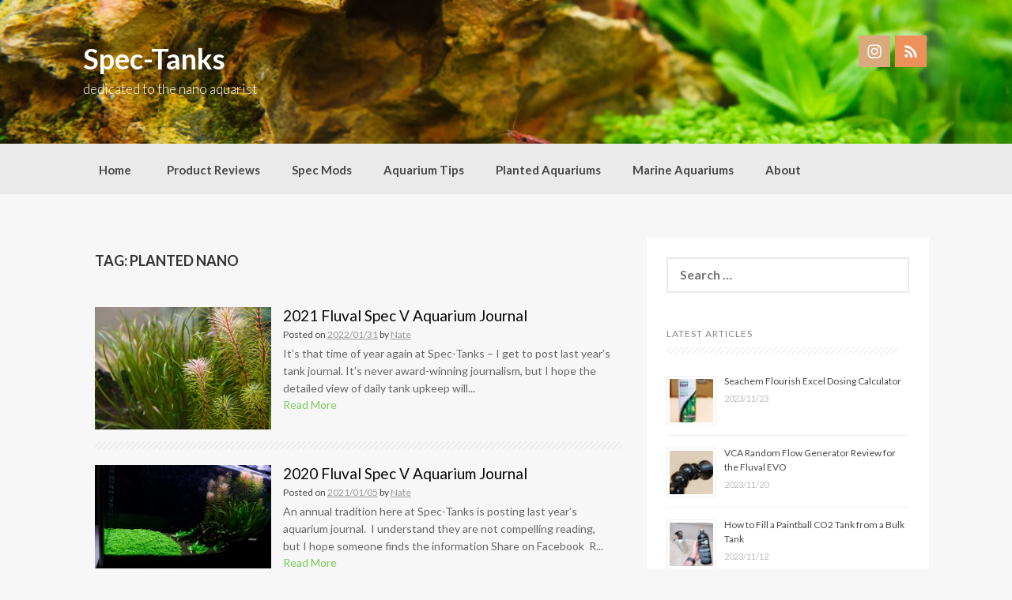

--- FILE ---
content_type: text/html; charset=UTF-8
request_url: https://spec-tanks.com/tag/planted-nano/
body_size: 12474
content:
<!DOCTYPE html>
<html lang="en-US">
<head>
    <meta charset="UTF-8">
    <meta name="viewport" content="width=device-width, initial-scale=1">
    <link rel="profile" href="http://gmpg.org/xfn/11">
    <link rel="pingback" href="https://spec-tanks.com/xmlrpc.php">

    <meta name='robots' content='index, follow, max-image-preview:large, max-snippet:-1, max-video-preview:-1' />
	<style>img:is([sizes="auto" i], [sizes^="auto," i]) { contain-intrinsic-size: 3000px 1500px }</style>
	
	<!-- This site is optimized with the Yoast SEO plugin v26.8 - https://yoast.com/product/yoast-seo-wordpress/ -->
	<title>planted nano Archives - Spec-Tanks</title>
	<link rel="canonical" href="https://spec-tanks.com/tag/planted-nano/" />
	<meta property="og:locale" content="en_US" />
	<meta property="og:type" content="article" />
	<meta property="og:title" content="planted nano Archives - Spec-Tanks" />
	<meta property="og:url" content="https://spec-tanks.com/tag/planted-nano/" />
	<meta property="og:site_name" content="Spec-Tanks" />
	<script type="application/ld+json" class="yoast-schema-graph">{"@context":"https://schema.org","@graph":[{"@type":"CollectionPage","@id":"https://spec-tanks.com/tag/planted-nano/","url":"https://spec-tanks.com/tag/planted-nano/","name":"planted nano Archives - Spec-Tanks","isPartOf":{"@id":"https://spec-tanks.com/#website"},"primaryImageOfPage":{"@id":"https://spec-tanks.com/tag/planted-nano/#primaryimage"},"image":{"@id":"https://spec-tanks.com/tag/planted-nano/#primaryimage"},"thumbnailUrl":"https://spec-tanks.com/wp-content/uploads/0-LR/109 2021-22 Spec V Progress Pictures/21-003-0084.jpg","breadcrumb":{"@id":"https://spec-tanks.com/tag/planted-nano/#breadcrumb"},"inLanguage":"en-US"},{"@type":"ImageObject","inLanguage":"en-US","@id":"https://spec-tanks.com/tag/planted-nano/#primaryimage","url":"https://spec-tanks.com/wp-content/uploads/0-LR/109 2021-22 Spec V Progress Pictures/21-003-0084.jpg","contentUrl":"https://spec-tanks.com/wp-content/uploads/0-LR/109 2021-22 Spec V Progress Pictures/21-003-0084.jpg","width":1400,"height":977},{"@type":"BreadcrumbList","@id":"https://spec-tanks.com/tag/planted-nano/#breadcrumb","itemListElement":[{"@type":"ListItem","position":1,"name":"Home","item":"https://spec-tanks.com/"},{"@type":"ListItem","position":2,"name":"planted nano"}]},{"@type":"WebSite","@id":"https://spec-tanks.com/#website","url":"https://spec-tanks.com/","name":"Spec-Tanks","description":"dedicated to the nano aquarist","potentialAction":[{"@type":"SearchAction","target":{"@type":"EntryPoint","urlTemplate":"https://spec-tanks.com/?s={search_term_string}"},"query-input":{"@type":"PropertyValueSpecification","valueRequired":true,"valueName":"search_term_string"}}],"inLanguage":"en-US"}]}</script>
	<!-- / Yoast SEO plugin. -->


<link rel='dns-prefetch' href='//assets.pinterest.com' />
<link rel='dns-prefetch' href='//fonts.googleapis.com' />
<link rel="alternate" type="application/rss+xml" title="Spec-Tanks &raquo; Feed" href="https://spec-tanks.com/feed/" />
<link rel="alternate" type="application/rss+xml" title="Spec-Tanks &raquo; Comments Feed" href="https://spec-tanks.com/comments/feed/" />
<link rel="alternate" type="application/rss+xml" title="Spec-Tanks &raquo; planted nano Tag Feed" href="https://spec-tanks.com/tag/planted-nano/feed/" />
		<!-- This site uses the Google Analytics by MonsterInsights plugin v9.11.1 - Using Analytics tracking - https://www.monsterinsights.com/ -->
							<script src="//www.googletagmanager.com/gtag/js?id=G-95FSZRDE8B"  data-cfasync="false" data-wpfc-render="false" type="text/javascript" async></script>
			<script data-cfasync="false" data-wpfc-render="false" type="text/javascript">
				var mi_version = '9.11.1';
				var mi_track_user = true;
				var mi_no_track_reason = '';
								var MonsterInsightsDefaultLocations = {"page_location":"https:\/\/spec-tanks.com\/tag\/planted-nano\/"};
								if ( typeof MonsterInsightsPrivacyGuardFilter === 'function' ) {
					var MonsterInsightsLocations = (typeof MonsterInsightsExcludeQuery === 'object') ? MonsterInsightsPrivacyGuardFilter( MonsterInsightsExcludeQuery ) : MonsterInsightsPrivacyGuardFilter( MonsterInsightsDefaultLocations );
				} else {
					var MonsterInsightsLocations = (typeof MonsterInsightsExcludeQuery === 'object') ? MonsterInsightsExcludeQuery : MonsterInsightsDefaultLocations;
				}

								var disableStrs = [
										'ga-disable-G-95FSZRDE8B',
									];

				/* Function to detect opted out users */
				function __gtagTrackerIsOptedOut() {
					for (var index = 0; index < disableStrs.length; index++) {
						if (document.cookie.indexOf(disableStrs[index] + '=true') > -1) {
							return true;
						}
					}

					return false;
				}

				/* Disable tracking if the opt-out cookie exists. */
				if (__gtagTrackerIsOptedOut()) {
					for (var index = 0; index < disableStrs.length; index++) {
						window[disableStrs[index]] = true;
					}
				}

				/* Opt-out function */
				function __gtagTrackerOptout() {
					for (var index = 0; index < disableStrs.length; index++) {
						document.cookie = disableStrs[index] + '=true; expires=Thu, 31 Dec 2099 23:59:59 UTC; path=/';
						window[disableStrs[index]] = true;
					}
				}

				if ('undefined' === typeof gaOptout) {
					function gaOptout() {
						__gtagTrackerOptout();
					}
				}
								window.dataLayer = window.dataLayer || [];

				window.MonsterInsightsDualTracker = {
					helpers: {},
					trackers: {},
				};
				if (mi_track_user) {
					function __gtagDataLayer() {
						dataLayer.push(arguments);
					}

					function __gtagTracker(type, name, parameters) {
						if (!parameters) {
							parameters = {};
						}

						if (parameters.send_to) {
							__gtagDataLayer.apply(null, arguments);
							return;
						}

						if (type === 'event') {
														parameters.send_to = monsterinsights_frontend.v4_id;
							var hookName = name;
							if (typeof parameters['event_category'] !== 'undefined') {
								hookName = parameters['event_category'] + ':' + name;
							}

							if (typeof MonsterInsightsDualTracker.trackers[hookName] !== 'undefined') {
								MonsterInsightsDualTracker.trackers[hookName](parameters);
							} else {
								__gtagDataLayer('event', name, parameters);
							}
							
						} else {
							__gtagDataLayer.apply(null, arguments);
						}
					}

					__gtagTracker('js', new Date());
					__gtagTracker('set', {
						'developer_id.dZGIzZG': true,
											});
					if ( MonsterInsightsLocations.page_location ) {
						__gtagTracker('set', MonsterInsightsLocations);
					}
										__gtagTracker('config', 'G-95FSZRDE8B', {"forceSSL":"true"} );
										window.gtag = __gtagTracker;										(function () {
						/* https://developers.google.com/analytics/devguides/collection/analyticsjs/ */
						/* ga and __gaTracker compatibility shim. */
						var noopfn = function () {
							return null;
						};
						var newtracker = function () {
							return new Tracker();
						};
						var Tracker = function () {
							return null;
						};
						var p = Tracker.prototype;
						p.get = noopfn;
						p.set = noopfn;
						p.send = function () {
							var args = Array.prototype.slice.call(arguments);
							args.unshift('send');
							__gaTracker.apply(null, args);
						};
						var __gaTracker = function () {
							var len = arguments.length;
							if (len === 0) {
								return;
							}
							var f = arguments[len - 1];
							if (typeof f !== 'object' || f === null || typeof f.hitCallback !== 'function') {
								if ('send' === arguments[0]) {
									var hitConverted, hitObject = false, action;
									if ('event' === arguments[1]) {
										if ('undefined' !== typeof arguments[3]) {
											hitObject = {
												'eventAction': arguments[3],
												'eventCategory': arguments[2],
												'eventLabel': arguments[4],
												'value': arguments[5] ? arguments[5] : 1,
											}
										}
									}
									if ('pageview' === arguments[1]) {
										if ('undefined' !== typeof arguments[2]) {
											hitObject = {
												'eventAction': 'page_view',
												'page_path': arguments[2],
											}
										}
									}
									if (typeof arguments[2] === 'object') {
										hitObject = arguments[2];
									}
									if (typeof arguments[5] === 'object') {
										Object.assign(hitObject, arguments[5]);
									}
									if ('undefined' !== typeof arguments[1].hitType) {
										hitObject = arguments[1];
										if ('pageview' === hitObject.hitType) {
											hitObject.eventAction = 'page_view';
										}
									}
									if (hitObject) {
										action = 'timing' === arguments[1].hitType ? 'timing_complete' : hitObject.eventAction;
										hitConverted = mapArgs(hitObject);
										__gtagTracker('event', action, hitConverted);
									}
								}
								return;
							}

							function mapArgs(args) {
								var arg, hit = {};
								var gaMap = {
									'eventCategory': 'event_category',
									'eventAction': 'event_action',
									'eventLabel': 'event_label',
									'eventValue': 'event_value',
									'nonInteraction': 'non_interaction',
									'timingCategory': 'event_category',
									'timingVar': 'name',
									'timingValue': 'value',
									'timingLabel': 'event_label',
									'page': 'page_path',
									'location': 'page_location',
									'title': 'page_title',
									'referrer' : 'page_referrer',
								};
								for (arg in args) {
																		if (!(!args.hasOwnProperty(arg) || !gaMap.hasOwnProperty(arg))) {
										hit[gaMap[arg]] = args[arg];
									} else {
										hit[arg] = args[arg];
									}
								}
								return hit;
							}

							try {
								f.hitCallback();
							} catch (ex) {
							}
						};
						__gaTracker.create = newtracker;
						__gaTracker.getByName = newtracker;
						__gaTracker.getAll = function () {
							return [];
						};
						__gaTracker.remove = noopfn;
						__gaTracker.loaded = true;
						window['__gaTracker'] = __gaTracker;
					})();
									} else {
										console.log("");
					(function () {
						function __gtagTracker() {
							return null;
						}

						window['__gtagTracker'] = __gtagTracker;
						window['gtag'] = __gtagTracker;
					})();
									}
			</script>
							<!-- / Google Analytics by MonsterInsights -->
		<script type="text/javascript">
/* <![CDATA[ */
window._wpemojiSettings = {"baseUrl":"https:\/\/s.w.org\/images\/core\/emoji\/16.0.1\/72x72\/","ext":".png","svgUrl":"https:\/\/s.w.org\/images\/core\/emoji\/16.0.1\/svg\/","svgExt":".svg","source":{"concatemoji":"https:\/\/spec-tanks.com\/wp-includes\/js\/wp-emoji-release.min.js?ver=6.8.3"}};
/*! This file is auto-generated */
!function(s,n){var o,i,e;function c(e){try{var t={supportTests:e,timestamp:(new Date).valueOf()};sessionStorage.setItem(o,JSON.stringify(t))}catch(e){}}function p(e,t,n){e.clearRect(0,0,e.canvas.width,e.canvas.height),e.fillText(t,0,0);var t=new Uint32Array(e.getImageData(0,0,e.canvas.width,e.canvas.height).data),a=(e.clearRect(0,0,e.canvas.width,e.canvas.height),e.fillText(n,0,0),new Uint32Array(e.getImageData(0,0,e.canvas.width,e.canvas.height).data));return t.every(function(e,t){return e===a[t]})}function u(e,t){e.clearRect(0,0,e.canvas.width,e.canvas.height),e.fillText(t,0,0);for(var n=e.getImageData(16,16,1,1),a=0;a<n.data.length;a++)if(0!==n.data[a])return!1;return!0}function f(e,t,n,a){switch(t){case"flag":return n(e,"\ud83c\udff3\ufe0f\u200d\u26a7\ufe0f","\ud83c\udff3\ufe0f\u200b\u26a7\ufe0f")?!1:!n(e,"\ud83c\udde8\ud83c\uddf6","\ud83c\udde8\u200b\ud83c\uddf6")&&!n(e,"\ud83c\udff4\udb40\udc67\udb40\udc62\udb40\udc65\udb40\udc6e\udb40\udc67\udb40\udc7f","\ud83c\udff4\u200b\udb40\udc67\u200b\udb40\udc62\u200b\udb40\udc65\u200b\udb40\udc6e\u200b\udb40\udc67\u200b\udb40\udc7f");case"emoji":return!a(e,"\ud83e\udedf")}return!1}function g(e,t,n,a){var r="undefined"!=typeof WorkerGlobalScope&&self instanceof WorkerGlobalScope?new OffscreenCanvas(300,150):s.createElement("canvas"),o=r.getContext("2d",{willReadFrequently:!0}),i=(o.textBaseline="top",o.font="600 32px Arial",{});return e.forEach(function(e){i[e]=t(o,e,n,a)}),i}function t(e){var t=s.createElement("script");t.src=e,t.defer=!0,s.head.appendChild(t)}"undefined"!=typeof Promise&&(o="wpEmojiSettingsSupports",i=["flag","emoji"],n.supports={everything:!0,everythingExceptFlag:!0},e=new Promise(function(e){s.addEventListener("DOMContentLoaded",e,{once:!0})}),new Promise(function(t){var n=function(){try{var e=JSON.parse(sessionStorage.getItem(o));if("object"==typeof e&&"number"==typeof e.timestamp&&(new Date).valueOf()<e.timestamp+604800&&"object"==typeof e.supportTests)return e.supportTests}catch(e){}return null}();if(!n){if("undefined"!=typeof Worker&&"undefined"!=typeof OffscreenCanvas&&"undefined"!=typeof URL&&URL.createObjectURL&&"undefined"!=typeof Blob)try{var e="postMessage("+g.toString()+"("+[JSON.stringify(i),f.toString(),p.toString(),u.toString()].join(",")+"));",a=new Blob([e],{type:"text/javascript"}),r=new Worker(URL.createObjectURL(a),{name:"wpTestEmojiSupports"});return void(r.onmessage=function(e){c(n=e.data),r.terminate(),t(n)})}catch(e){}c(n=g(i,f,p,u))}t(n)}).then(function(e){for(var t in e)n.supports[t]=e[t],n.supports.everything=n.supports.everything&&n.supports[t],"flag"!==t&&(n.supports.everythingExceptFlag=n.supports.everythingExceptFlag&&n.supports[t]);n.supports.everythingExceptFlag=n.supports.everythingExceptFlag&&!n.supports.flag,n.DOMReady=!1,n.readyCallback=function(){n.DOMReady=!0}}).then(function(){return e}).then(function(){var e;n.supports.everything||(n.readyCallback(),(e=n.source||{}).concatemoji?t(e.concatemoji):e.wpemoji&&e.twemoji&&(t(e.twemoji),t(e.wpemoji)))}))}((window,document),window._wpemojiSettings);
/* ]]> */
</script>
<link rel='stylesheet' id='pinterest-pin-it-button-plugin-styles-css' href='https://spec-tanks.com/wp-content/plugins/pinterest-pin-it-button/css/public.css?ver=2.1.0.1' type='text/css' media='all' />
<style id='wp-emoji-styles-inline-css' type='text/css'>

	img.wp-smiley, img.emoji {
		display: inline !important;
		border: none !important;
		box-shadow: none !important;
		height: 1em !important;
		width: 1em !important;
		margin: 0 0.07em !important;
		vertical-align: -0.1em !important;
		background: none !important;
		padding: 0 !important;
	}
</style>
<link rel='stylesheet' id='wp-block-library-css' href='https://spec-tanks.com/wp-includes/css/dist/block-library/style.min.css?ver=6.8.3' type='text/css' media='all' />
<style id='classic-theme-styles-inline-css' type='text/css'>
/*! This file is auto-generated */
.wp-block-button__link{color:#fff;background-color:#32373c;border-radius:9999px;box-shadow:none;text-decoration:none;padding:calc(.667em + 2px) calc(1.333em + 2px);font-size:1.125em}.wp-block-file__button{background:#32373c;color:#fff;text-decoration:none}
</style>
<style id='global-styles-inline-css' type='text/css'>
:root{--wp--preset--aspect-ratio--square: 1;--wp--preset--aspect-ratio--4-3: 4/3;--wp--preset--aspect-ratio--3-4: 3/4;--wp--preset--aspect-ratio--3-2: 3/2;--wp--preset--aspect-ratio--2-3: 2/3;--wp--preset--aspect-ratio--16-9: 16/9;--wp--preset--aspect-ratio--9-16: 9/16;--wp--preset--color--black: #000000;--wp--preset--color--cyan-bluish-gray: #abb8c3;--wp--preset--color--white: #ffffff;--wp--preset--color--pale-pink: #f78da7;--wp--preset--color--vivid-red: #cf2e2e;--wp--preset--color--luminous-vivid-orange: #ff6900;--wp--preset--color--luminous-vivid-amber: #fcb900;--wp--preset--color--light-green-cyan: #7bdcb5;--wp--preset--color--vivid-green-cyan: #00d084;--wp--preset--color--pale-cyan-blue: #8ed1fc;--wp--preset--color--vivid-cyan-blue: #0693e3;--wp--preset--color--vivid-purple: #9b51e0;--wp--preset--gradient--vivid-cyan-blue-to-vivid-purple: linear-gradient(135deg,rgba(6,147,227,1) 0%,rgb(155,81,224) 100%);--wp--preset--gradient--light-green-cyan-to-vivid-green-cyan: linear-gradient(135deg,rgb(122,220,180) 0%,rgb(0,208,130) 100%);--wp--preset--gradient--luminous-vivid-amber-to-luminous-vivid-orange: linear-gradient(135deg,rgba(252,185,0,1) 0%,rgba(255,105,0,1) 100%);--wp--preset--gradient--luminous-vivid-orange-to-vivid-red: linear-gradient(135deg,rgba(255,105,0,1) 0%,rgb(207,46,46) 100%);--wp--preset--gradient--very-light-gray-to-cyan-bluish-gray: linear-gradient(135deg,rgb(238,238,238) 0%,rgb(169,184,195) 100%);--wp--preset--gradient--cool-to-warm-spectrum: linear-gradient(135deg,rgb(74,234,220) 0%,rgb(151,120,209) 20%,rgb(207,42,186) 40%,rgb(238,44,130) 60%,rgb(251,105,98) 80%,rgb(254,248,76) 100%);--wp--preset--gradient--blush-light-purple: linear-gradient(135deg,rgb(255,206,236) 0%,rgb(152,150,240) 100%);--wp--preset--gradient--blush-bordeaux: linear-gradient(135deg,rgb(254,205,165) 0%,rgb(254,45,45) 50%,rgb(107,0,62) 100%);--wp--preset--gradient--luminous-dusk: linear-gradient(135deg,rgb(255,203,112) 0%,rgb(199,81,192) 50%,rgb(65,88,208) 100%);--wp--preset--gradient--pale-ocean: linear-gradient(135deg,rgb(255,245,203) 0%,rgb(182,227,212) 50%,rgb(51,167,181) 100%);--wp--preset--gradient--electric-grass: linear-gradient(135deg,rgb(202,248,128) 0%,rgb(113,206,126) 100%);--wp--preset--gradient--midnight: linear-gradient(135deg,rgb(2,3,129) 0%,rgb(40,116,252) 100%);--wp--preset--font-size--small: 13px;--wp--preset--font-size--medium: 20px;--wp--preset--font-size--large: 36px;--wp--preset--font-size--x-large: 42px;--wp--preset--spacing--20: 0.44rem;--wp--preset--spacing--30: 0.67rem;--wp--preset--spacing--40: 1rem;--wp--preset--spacing--50: 1.5rem;--wp--preset--spacing--60: 2.25rem;--wp--preset--spacing--70: 3.38rem;--wp--preset--spacing--80: 5.06rem;--wp--preset--shadow--natural: 6px 6px 9px rgba(0, 0, 0, 0.2);--wp--preset--shadow--deep: 12px 12px 50px rgba(0, 0, 0, 0.4);--wp--preset--shadow--sharp: 6px 6px 0px rgba(0, 0, 0, 0.2);--wp--preset--shadow--outlined: 6px 6px 0px -3px rgba(255, 255, 255, 1), 6px 6px rgba(0, 0, 0, 1);--wp--preset--shadow--crisp: 6px 6px 0px rgba(0, 0, 0, 1);}:where(.is-layout-flex){gap: 0.5em;}:where(.is-layout-grid){gap: 0.5em;}body .is-layout-flex{display: flex;}.is-layout-flex{flex-wrap: wrap;align-items: center;}.is-layout-flex > :is(*, div){margin: 0;}body .is-layout-grid{display: grid;}.is-layout-grid > :is(*, div){margin: 0;}:where(.wp-block-columns.is-layout-flex){gap: 2em;}:where(.wp-block-columns.is-layout-grid){gap: 2em;}:where(.wp-block-post-template.is-layout-flex){gap: 1.25em;}:where(.wp-block-post-template.is-layout-grid){gap: 1.25em;}.has-black-color{color: var(--wp--preset--color--black) !important;}.has-cyan-bluish-gray-color{color: var(--wp--preset--color--cyan-bluish-gray) !important;}.has-white-color{color: var(--wp--preset--color--white) !important;}.has-pale-pink-color{color: var(--wp--preset--color--pale-pink) !important;}.has-vivid-red-color{color: var(--wp--preset--color--vivid-red) !important;}.has-luminous-vivid-orange-color{color: var(--wp--preset--color--luminous-vivid-orange) !important;}.has-luminous-vivid-amber-color{color: var(--wp--preset--color--luminous-vivid-amber) !important;}.has-light-green-cyan-color{color: var(--wp--preset--color--light-green-cyan) !important;}.has-vivid-green-cyan-color{color: var(--wp--preset--color--vivid-green-cyan) !important;}.has-pale-cyan-blue-color{color: var(--wp--preset--color--pale-cyan-blue) !important;}.has-vivid-cyan-blue-color{color: var(--wp--preset--color--vivid-cyan-blue) !important;}.has-vivid-purple-color{color: var(--wp--preset--color--vivid-purple) !important;}.has-black-background-color{background-color: var(--wp--preset--color--black) !important;}.has-cyan-bluish-gray-background-color{background-color: var(--wp--preset--color--cyan-bluish-gray) !important;}.has-white-background-color{background-color: var(--wp--preset--color--white) !important;}.has-pale-pink-background-color{background-color: var(--wp--preset--color--pale-pink) !important;}.has-vivid-red-background-color{background-color: var(--wp--preset--color--vivid-red) !important;}.has-luminous-vivid-orange-background-color{background-color: var(--wp--preset--color--luminous-vivid-orange) !important;}.has-luminous-vivid-amber-background-color{background-color: var(--wp--preset--color--luminous-vivid-amber) !important;}.has-light-green-cyan-background-color{background-color: var(--wp--preset--color--light-green-cyan) !important;}.has-vivid-green-cyan-background-color{background-color: var(--wp--preset--color--vivid-green-cyan) !important;}.has-pale-cyan-blue-background-color{background-color: var(--wp--preset--color--pale-cyan-blue) !important;}.has-vivid-cyan-blue-background-color{background-color: var(--wp--preset--color--vivid-cyan-blue) !important;}.has-vivid-purple-background-color{background-color: var(--wp--preset--color--vivid-purple) !important;}.has-black-border-color{border-color: var(--wp--preset--color--black) !important;}.has-cyan-bluish-gray-border-color{border-color: var(--wp--preset--color--cyan-bluish-gray) !important;}.has-white-border-color{border-color: var(--wp--preset--color--white) !important;}.has-pale-pink-border-color{border-color: var(--wp--preset--color--pale-pink) !important;}.has-vivid-red-border-color{border-color: var(--wp--preset--color--vivid-red) !important;}.has-luminous-vivid-orange-border-color{border-color: var(--wp--preset--color--luminous-vivid-orange) !important;}.has-luminous-vivid-amber-border-color{border-color: var(--wp--preset--color--luminous-vivid-amber) !important;}.has-light-green-cyan-border-color{border-color: var(--wp--preset--color--light-green-cyan) !important;}.has-vivid-green-cyan-border-color{border-color: var(--wp--preset--color--vivid-green-cyan) !important;}.has-pale-cyan-blue-border-color{border-color: var(--wp--preset--color--pale-cyan-blue) !important;}.has-vivid-cyan-blue-border-color{border-color: var(--wp--preset--color--vivid-cyan-blue) !important;}.has-vivid-purple-border-color{border-color: var(--wp--preset--color--vivid-purple) !important;}.has-vivid-cyan-blue-to-vivid-purple-gradient-background{background: var(--wp--preset--gradient--vivid-cyan-blue-to-vivid-purple) !important;}.has-light-green-cyan-to-vivid-green-cyan-gradient-background{background: var(--wp--preset--gradient--light-green-cyan-to-vivid-green-cyan) !important;}.has-luminous-vivid-amber-to-luminous-vivid-orange-gradient-background{background: var(--wp--preset--gradient--luminous-vivid-amber-to-luminous-vivid-orange) !important;}.has-luminous-vivid-orange-to-vivid-red-gradient-background{background: var(--wp--preset--gradient--luminous-vivid-orange-to-vivid-red) !important;}.has-very-light-gray-to-cyan-bluish-gray-gradient-background{background: var(--wp--preset--gradient--very-light-gray-to-cyan-bluish-gray) !important;}.has-cool-to-warm-spectrum-gradient-background{background: var(--wp--preset--gradient--cool-to-warm-spectrum) !important;}.has-blush-light-purple-gradient-background{background: var(--wp--preset--gradient--blush-light-purple) !important;}.has-blush-bordeaux-gradient-background{background: var(--wp--preset--gradient--blush-bordeaux) !important;}.has-luminous-dusk-gradient-background{background: var(--wp--preset--gradient--luminous-dusk) !important;}.has-pale-ocean-gradient-background{background: var(--wp--preset--gradient--pale-ocean) !important;}.has-electric-grass-gradient-background{background: var(--wp--preset--gradient--electric-grass) !important;}.has-midnight-gradient-background{background: var(--wp--preset--gradient--midnight) !important;}.has-small-font-size{font-size: var(--wp--preset--font-size--small) !important;}.has-medium-font-size{font-size: var(--wp--preset--font-size--medium) !important;}.has-large-font-size{font-size: var(--wp--preset--font-size--large) !important;}.has-x-large-font-size{font-size: var(--wp--preset--font-size--x-large) !important;}
:where(.wp-block-post-template.is-layout-flex){gap: 1.25em;}:where(.wp-block-post-template.is-layout-grid){gap: 1.25em;}
:where(.wp-block-columns.is-layout-flex){gap: 2em;}:where(.wp-block-columns.is-layout-grid){gap: 2em;}
:root :where(.wp-block-pullquote){font-size: 1.5em;line-height: 1.6;}
</style>
<link rel='stylesheet' id='main-style-css' href='https://spec-tanks.com/wp-content/plugins/category-post-list-widget/css/main.css?ver=6.8.3' type='text/css' media='all' />
<link rel='stylesheet' id='slick-style-css' href='https://spec-tanks.com/wp-content/plugins/category-post-list-widget/css/slick.css?ver=6.8.3' type='text/css' media='all' />
<link rel='stylesheet' id='slick-theme-css' href='https://spec-tanks.com/wp-content/plugins/category-post-list-widget/css/slick-theme.css?ver=6.8.3' type='text/css' media='all' />
<link rel='stylesheet' id='contact-form-7-css' href='https://spec-tanks.com/wp-content/plugins/contact-form-7/includes/css/styles.css?ver=6.1.4' type='text/css' media='all' />
<link rel='stylesheet' id='responsive-lightbox-swipebox-css' href='https://spec-tanks.com/wp-content/plugins/responsive-lightbox/assets/swipebox/swipebox.min.css?ver=1.5.2' type='text/css' media='all' />
<link rel='stylesheet' id='coller-style-css' href='https://spec-tanks.com/wp-content/themes/coller/style.css?ver=6.8.3' type='text/css' media='all' />
<link rel='stylesheet' id='coller-title-font-css' href='//fonts.googleapis.com/css?family=Lato%3A100%2C300%2C400%2C700&#038;ver=6.8.3' type='text/css' media='all' />
<link rel='stylesheet' id='font-awesome-css' href='https://spec-tanks.com/wp-content/themes/coller/assets/font-awesome/css/font-awesome.min.css?ver=6.8.3' type='text/css' media='all' />
<link rel='stylesheet' id='nivo-slider-css' href='https://spec-tanks.com/wp-content/themes/coller/assets/css/nivo-slider.css?ver=6.8.3' type='text/css' media='all' />
<link rel='stylesheet' id='nivo-skin-css' href='https://spec-tanks.com/wp-content/themes/coller/assets/css/nivo-default/default.css?ver=6.8.3' type='text/css' media='all' />
<link rel='stylesheet' id='bootstrap-css' href='https://spec-tanks.com/wp-content/themes/coller/assets/bootstrap/css/bootstrap.min.css?ver=6.8.3' type='text/css' media='all' />
<link rel='stylesheet' id='hover-style-css' href='https://spec-tanks.com/wp-content/themes/coller/assets/css/hover.min.css?ver=6.8.3' type='text/css' media='all' />
<link rel='stylesheet' id='coller-main-theme-style-css' href='https://spec-tanks.com/wp-content/themes/coller/assets/theme-styles/css/default.css?ver=6.8.3' type='text/css' media='all' />
<script type="text/javascript" src="https://spec-tanks.com/wp-content/plugins/google-analytics-for-wordpress/assets/js/frontend-gtag.min.js?ver=9.11.1" id="monsterinsights-frontend-script-js" async="async" data-wp-strategy="async"></script>
<script data-cfasync="false" data-wpfc-render="false" type="text/javascript" id='monsterinsights-frontend-script-js-extra'>/* <![CDATA[ */
var monsterinsights_frontend = {"js_events_tracking":"true","download_extensions":"doc,pdf,ppt,zip,xls,docx,pptx,xlsx","inbound_paths":"[]","home_url":"https:\/\/spec-tanks.com","hash_tracking":"false","v4_id":"G-95FSZRDE8B"};/* ]]> */
</script>
<script type="text/javascript" src="https://spec-tanks.com/wp-includes/js/jquery/jquery.min.js?ver=3.7.1" id="jquery-core-js"></script>
<script type="text/javascript" src="https://spec-tanks.com/wp-includes/js/jquery/jquery-migrate.min.js?ver=3.4.1" id="jquery-migrate-js"></script>
<script type="text/javascript" src="https://spec-tanks.com/wp-content/plugins/category-post-list-widget/js/slick.min.js?ver=6.8.3" id="slick_js-js"></script>
<script type="text/javascript" src="https://spec-tanks.com/wp-content/plugins/responsive-lightbox/assets/dompurify/purify.min.js?ver=3.3.1" id="dompurify-js"></script>
<script type="text/javascript" id="responsive-lightbox-sanitizer-js-before">
/* <![CDATA[ */
window.RLG = window.RLG || {}; window.RLG.sanitizeAllowedHosts = ["youtube.com","www.youtube.com","youtu.be","vimeo.com","player.vimeo.com"];
/* ]]> */
</script>
<script type="text/javascript" src="https://spec-tanks.com/wp-content/plugins/responsive-lightbox/js/sanitizer.js?ver=2.6.1" id="responsive-lightbox-sanitizer-js"></script>
<script type="text/javascript" src="https://spec-tanks.com/wp-content/plugins/responsive-lightbox/assets/swipebox/jquery.swipebox.min.js?ver=1.5.2" id="responsive-lightbox-swipebox-js"></script>
<script type="text/javascript" src="https://spec-tanks.com/wp-includes/js/underscore.min.js?ver=1.13.7" id="underscore-js"></script>
<script type="text/javascript" src="https://spec-tanks.com/wp-content/plugins/responsive-lightbox/assets/infinitescroll/infinite-scroll.pkgd.min.js?ver=4.0.1" id="responsive-lightbox-infinite-scroll-js"></script>
<script type="text/javascript" id="responsive-lightbox-js-before">
/* <![CDATA[ */
var rlArgs = {"script":"swipebox","selector":"lightbox","customEvents":"","activeGalleries":true,"animation":true,"hideCloseButtonOnMobile":false,"removeBarsOnMobile":false,"hideBars":true,"hideBarsDelay":5000,"videoMaxWidth":1080,"useSVG":true,"loopAtEnd":false,"woocommerce_gallery":false,"ajaxurl":"https:\/\/spec-tanks.com\/wp-admin\/admin-ajax.php","nonce":"17b0a18378","preview":false,"postId":9150,"scriptExtension":false};
/* ]]> */
</script>
<script type="text/javascript" src="https://spec-tanks.com/wp-content/plugins/responsive-lightbox/js/front.js?ver=2.6.1" id="responsive-lightbox-js"></script>
<script type="text/javascript" src="https://spec-tanks.com/wp-content/themes/coller/js/custom.js?ver=6.8.3" id="coller-custom-js-js"></script>
<link rel="https://api.w.org/" href="https://spec-tanks.com/wp-json/" /><link rel="alternate" title="JSON" type="application/json" href="https://spec-tanks.com/wp-json/wp/v2/tags/295" /><link rel="EditURI" type="application/rsd+xml" title="RSD" href="https://spec-tanks.com/xmlrpc.php?rsd" />
<meta name="generator" content="WordPress 6.8.3" />
	<link rel="stylesheet" href="https://spec-tanks.com/wp-content/plugins/add-to-facebook-plugin/facebook.css" type="text/css" media="screen" />
	<style id='custom-css-mods'>h1.site-title a { color: #ffffff !important; }h2.site-description { color: #ffffff !important; }.mega-container { background: #f7f7f7; }</style>	<style>
	#masthead {
			background-image: url(https://spec-tanks.com/wp-content/uploads/2018/03/cropped-17-002-0033-1.jpg);
			background-size: cover;
			background-position-x: center;
			background-repeat: no-repeat;
		}
	</style>	
	<link rel="icon" href="https://spec-tanks.com/wp-content/uploads/2019/12/cropped-512_512-45x45.jpg" sizes="32x32" />
<link rel="icon" href="https://spec-tanks.com/wp-content/uploads/2019/12/cropped-512_512-500x500.jpg" sizes="192x192" />
<link rel="apple-touch-icon" href="https://spec-tanks.com/wp-content/uploads/2019/12/cropped-512_512-500x500.jpg" />
<meta name="msapplication-TileImage" content="https://spec-tanks.com/wp-content/uploads/2019/12/cropped-512_512-500x500.jpg" />
</head>
<body class="archive tag tag-planted-nano tag-295 wp-theme-coller">
<div id="page" class="hfeed site">
	<a class="skip-link screen-reader-text" href="#content">Skip to content</a>

    <div id="jumbosearch">
    <span class="fa fa-remove closeicon"></span>
    <div class="form">
        <form role="search" method="get" class="search-form" action="https://spec-tanks.com/">
				<label>
					<span class="screen-reader-text">Search for:</span>
					<input type="search" class="search-field" placeholder="Search &hellip;" value="" name="s" />
				</label>
				<input type="submit" class="search-submit" value="Search" />
			</form>    </div>
</div>
    <header id="masthead" class="site-header" role="banner">
    <div class="layer">
        <div class="container">
            <div class="site-branding">
                                <div id="text-title-desc">
                    <h1 class="site-title title-font"><a href="https://spec-tanks.com/" rel="home">Spec-Tanks</a></h1>
						<h2 class="site-description">dedicated to the nano aquarist</h2>
                </div>
            </div>

            <div class="social-icons">
                	<a href="https://www.instagram.com/spec_tanks/">
		<img class = "social-style coller-default" src="https://spec-tanks.com/wp-content/themes/coller/assets/images/soshion/instagram.png">
	</a>
		<a href="http://spec-tanks.com/feed/">
		<img class = "social-style coller-default" src="https://spec-tanks.com/wp-content/themes/coller/assets/images/soshion/rss.png">
	</a>
	            </div>

        </div>

    </div>
</header><!-- #masthead -->
    <nav id="site-navigation" class="main-navigation front" role="navigation">
    <div class="container">
        <div class="menu-main-menu-container"><ul id="menu-main-menu" class="menu"><li id="menu-item-28" class="menu-item menu-item-type-custom menu-item-object-custom menu-item-home"><a href="http://spec-tanks.com/"></i>Home</a></li>
<li id="menu-item-221" class="menu-item menu-item-type-taxonomy menu-item-object-category"><a href="https://spec-tanks.com/category/product-reviews/"> <i class="fa test"></i>Product Reviews</a></li>
<li id="menu-item-222" class="menu-item menu-item-type-taxonomy menu-item-object-category"><a href="https://spec-tanks.com/category/spec-mods/"></i>Spec Mods</a></li>
<li id="menu-item-223" class="menu-item menu-item-type-taxonomy menu-item-object-category"><a href="https://spec-tanks.com/category/aquarium-tips/"></i>Aquarium Tips</a></li>
<li id="menu-item-220" class="menu-item menu-item-type-taxonomy menu-item-object-category"><a href="https://spec-tanks.com/category/planted-aquariums/"></i>Planted Aquariums</a></li>
<li id="menu-item-4895" class="menu-item menu-item-type-taxonomy menu-item-object-category"><a href="https://spec-tanks.com/category/marine-nano/"></i>Marine Aquariums</a></li>
<li id="menu-item-29" class="menu-item menu-item-type-post_type menu-item-object-page"><a href="https://spec-tanks.com/about/"></i>About</a></li>
</ul></div>    </div>
</nav><!-- #site-navigation -->	
		   	
	<div class="mega-container">
		        							
		<div id="content" class="site-content container">
	<div id="primary" class="content-area col-md-8">
		<main id="main" class="site-main" role="main">

		
			<header class="page-header">
				<h1 class="page-title">Tag: <span>planted nano</span></h1>			</header><!-- .page-header -->

						
				

<article id="post-9150" class="col-md-12 col-sm-12 grid coller-flat post-9150 post type-post status-publish format-standard has-post-thumbnail hentry category-general category-planted-aquariums tag-fluval tag-journal tag-planted-aquarium tag-planted-nano tag-spec-v">
		
			
		
					<div class="featured-thumb col-md-4 col-sm-4">
					<a href="https://spec-tanks.com/2021-fluval-spec-v-aquarium-journal/" title="2021 Fluval Spec V Aquarium Journal"><img width="1400" height="977" src="https://spec-tanks.com/wp-content/uploads/0-LR/109 2021-22 Spec V Progress Pictures/21-003-0084.jpg" class="attachment-coller-pop-thumb size-coller-pop-thumb wp-post-image" alt="" decoding="async" fetchpriority="high" srcset="https://spec-tanks.com/wp-content/uploads/0-LR/109%202021-22%20Spec%20V%20Progress%20Pictures/21-003-0084.jpg 1400w, https://spec-tanks.com/wp-content/uploads/0-LR/109%202021-22%20Spec%20V%20Progress%20Pictures/21-003-0084-500x349.jpg 500w, https://spec-tanks.com/wp-content/uploads/0-LR/109%202021-22%20Spec%20V%20Progress%20Pictures/21-003-0084-1024x715.jpg 1024w, https://spec-tanks.com/wp-content/uploads/0-LR/109%202021-22%20Spec%20V%20Progress%20Pictures/21-003-0084-768x536.jpg 768w" sizes="(max-width: 1400px) 100vw, 1400px" /></a>
				
			</div><!--.featured-thumb-->
			
		
		
		<div class="out-thumb col-md-8 col-sm-8">
			<header class="entry-header">
				<h1 class="entry-title title-font"><a href="https://spec-tanks.com/2021-fluval-spec-v-aquarium-journal/" rel="bookmark">2021 Fluval Spec V Aquarium Journal</a></h1>
				<div class="postedon"><span class="posted-on">Posted on <a href="https://spec-tanks.com/2021-fluval-spec-v-aquarium-journal/" rel="bookmark"><time class="entry-date published" datetime="2022-01-31T22:24:47-06:00">2022/01/31</time><time class="updated" datetime="2023-11-15T17:04:32-06:00">2023/11/15</time></a></span><span class="byline"> by <span class="author vcard"><a class="url fn n" href="https://spec-tanks.com/author/nate-griffin/">Nate</a></span></span></div>
				<span class="entry-excerpt">It&#8217;s that time of year again at Spec-Tanks &#8211; I get to post last year&#8217;s tank journal. It&#8217;s never award-winning journalism, but I hope the detailed view of daily tank upkeep will...</span>
				<span class="readmore"><a href="https://spec-tanks.com/2021-fluval-spec-v-aquarium-journal/">Read More</a></span>
			</header>			
			
		</div><!--.out-thumb-->
			
		
		
</article><!-- #post-## -->
			
				

<article id="post-5730" class="col-md-12 col-sm-12 grid coller-flat post-5730 post type-post status-publish format-standard has-post-thumbnail hentry category-aquarium-tips tag-aquarium-journal tag-planted-nano tag-planted-tank tag-spec-v tag-spec-v-aquarium">
		
			
		
					<div class="featured-thumb col-md-4 col-sm-4">
					<a href="https://spec-tanks.com/2020-fluval-spec-v-aquarium-journal/" title="2020 Fluval Spec V Aquarium Journal"><img width="1024" height="683" src="https://spec-tanks.com/wp-content/uploads/2020/05/20-001-2308.jpg" class="attachment-coller-pop-thumb size-coller-pop-thumb wp-post-image" alt="planted spec v aquarium" decoding="async" srcset="https://spec-tanks.com/wp-content/uploads/2020/05/20-001-2308.jpg 1024w, https://spec-tanks.com/wp-content/uploads/2020/05/20-001-2308-500x333.jpg 500w, https://spec-tanks.com/wp-content/uploads/2020/05/20-001-2308-768x512.jpg 768w" sizes="(max-width: 1024px) 100vw, 1024px" /></a>
				
			</div><!--.featured-thumb-->
			
		
		
		<div class="out-thumb col-md-8 col-sm-8">
			<header class="entry-header">
				<h1 class="entry-title title-font"><a href="https://spec-tanks.com/2020-fluval-spec-v-aquarium-journal/" rel="bookmark">2020 Fluval Spec V Aquarium Journal</a></h1>
				<div class="postedon"><span class="posted-on">Posted on <a href="https://spec-tanks.com/2020-fluval-spec-v-aquarium-journal/" rel="bookmark"><time class="entry-date published" datetime="2021-01-05T23:43:54-06:00">2021/01/05</time><time class="updated" datetime="2023-11-15T17:18:05-06:00">2023/11/15</time></a></span><span class="byline"> by <span class="author vcard"><a class="url fn n" href="https://spec-tanks.com/author/nate-griffin/">Nate</a></span></span></div>
				<span class="entry-excerpt">An annual tradition here at Spec-Tanks is posting last year&#8217;s aquarium journal.  I understand they are not compelling reading, but I hope someone finds the information Share on Facebook &nbsp;R...</span>
				<span class="readmore"><a href="https://spec-tanks.com/2020-fluval-spec-v-aquarium-journal/">Read More</a></span>
			</header>			
			
		</div><!--.out-thumb-->
			
		
		
</article><!-- #post-## -->
			
				

<article id="post-217" class="col-md-12 col-sm-12 grid coller-flat post-217 post type-post status-publish format-standard has-post-thumbnail hentry category-planted-aquariums tag-dry-dosing tag-dry-fertilizers tag-ei tag-estimative-index tag-fertilizers tag-nano-aquarium tag-planted-aquarium tag-planted-nano tag-planted-tank">
		
			
		
					<div class="featured-thumb col-md-4 col-sm-4">
					<a href="https://spec-tanks.com/fertilizer-dosing-in-a-planted-nano-aquarium/" title="Dry Fertilizer Dosing in a Nano Planted Aquarium"><img width="1024" height="551" src="https://spec-tanks.com/wp-content/uploads/2014/06/14-002-0126.jpg" class="attachment-coller-pop-thumb size-coller-pop-thumb wp-post-image" alt="dry fertilizers for planted aquariums ei dosing" decoding="async" srcset="https://spec-tanks.com/wp-content/uploads/2014/06/14-002-0126.jpg 1024w, https://spec-tanks.com/wp-content/uploads/2014/06/14-002-0126-500x269.jpg 500w, https://spec-tanks.com/wp-content/uploads/2014/06/14-002-0126-768x413.jpg 768w" sizes="(max-width: 1024px) 100vw, 1024px" /></a>
				
			</div><!--.featured-thumb-->
			
		
		
		<div class="out-thumb col-md-8 col-sm-8">
			<header class="entry-header">
				<h1 class="entry-title title-font"><a href="https://spec-tanks.com/fertilizer-dosing-in-a-planted-nano-aquarium/" rel="bookmark">Dry Fertilizer Dosing in a Nano Planted Aquarium</a></h1>
				<div class="postedon"><span class="posted-on">Posted on <a href="https://spec-tanks.com/fertilizer-dosing-in-a-planted-nano-aquarium/" rel="bookmark"><time class="entry-date published" datetime="2019-12-25T11:45:17-06:00">2019/12/25</time><time class="updated" datetime="2019-12-25T12:22:15-06:00">2019/12/25</time></a></span><span class="byline"> by <span class="author vcard"><a class="url fn n" href="https://spec-tanks.com/author/nate-griffin/">Nate</a></span></span></div>
				<span class="entry-excerpt">Learning how to run a planted aquarium can be daunting at the start.  Substrate types, light intensity, light duration, CO2 system, fertilizer dosing, plant selection, plant maintenance . . . on and ...</span>
				<span class="readmore"><a href="https://spec-tanks.com/fertilizer-dosing-in-a-planted-nano-aquarium/">Read More</a></span>
			</header>			
			
		</div><!--.out-thumb-->
			
		
		
</article><!-- #post-## -->
			
			
		
		</main><!-- #main -->
	</div><!-- #primary -->

<div id="secondary" class="widget-area col-md-4" role="complementary">
	<aside id="search-2" class="widget widget_search"><form role="search" method="get" class="search-form" action="https://spec-tanks.com/">
				<label>
					<span class="screen-reader-text">Search for:</span>
					<input type="search" class="search-field" placeholder="Search &hellip;" value="" name="s" />
				</label>
				<input type="submit" class="search-submit" value="Search" />
			</form></aside><aside id="rpwe_widget-2" class="widget rpwe_widget recent-posts-extended"><h1 class="widget-title title-font">Latest Articles</h1><div  class="rpwe-block"><ul class="rpwe-ul"><li class="rpwe-li rpwe-clearfix"><a class="rpwe-img" href="https://spec-tanks.com/seachem-flourish-excel-dosing-calculator/" target="_self"><img class="rpwe-alignleft rpwe-thumb" src="https://spec-tanks.com/wp-content/uploads/0-LR/013%20Seachem%20Excel/14-002-0133-63x63.jpg" alt="Seachem Flourish Excel Dosing Calculator" height="63" width="63" loading="lazy" decoding="async"></a><h3 class="rpwe-title"><a href="https://spec-tanks.com/seachem-flourish-excel-dosing-calculator/" target="_self">Seachem Flourish Excel Dosing Calculator</a></h3><time class="rpwe-time published" datetime="2023-11-23T02:22:55-06:00">2023/11/23</time></li><li class="rpwe-li rpwe-clearfix"><a class="rpwe-img" href="https://spec-tanks.com/vca-random-flow-generator-review-for-the-fluval-evo/" target="_self"><img class="rpwe-alignleft rpwe-thumb" src="https://spec-tanks.com/wp-content/uploads/0-LR/105%20VCA%20Random%20Flow%20Generator%20for%20EVO/20-001-2637-63x63.jpg" alt="VCA Random Flow Generator Review for the Fluval EVO" height="63" width="63" loading="lazy" decoding="async"></a><h3 class="rpwe-title"><a href="https://spec-tanks.com/vca-random-flow-generator-review-for-the-fluval-evo/" target="_self">VCA Random Flow Generator Review for the Fluval EVO</a></h3><time class="rpwe-time published" datetime="2023-11-20T15:11:05-06:00">2023/11/20</time></li><li class="rpwe-li rpwe-clearfix"><a class="rpwe-img" href="https://spec-tanks.com/how-to-fill-a-paintball-co2-tank-from-a-bulk-tank/" target="_self"><img class="rpwe-alignleft rpwe-thumb" src="https://spec-tanks.com/wp-content/uploads/23-005-0193-63x63.jpg" alt="How to Fill a Paintball CO2 Tank from a Bulk Tank" height="63" width="63" loading="lazy" decoding="async"></a><h3 class="rpwe-title"><a href="https://spec-tanks.com/how-to-fill-a-paintball-co2-tank-from-a-bulk-tank/" target="_self">How to Fill a Paintball CO2 Tank from a Bulk Tank</a></h3><time class="rpwe-time published" datetime="2023-11-12T10:37:53-06:00">2023/11/12</time></li><li class="rpwe-li rpwe-clearfix"><a class="rpwe-img" href="https://spec-tanks.com/seachem-prime-dosing-calculator/" target="_self"><img class="rpwe-alignleft rpwe-thumb" src="https://spec-tanks.com/wp-content/uploads/0-LR/018%20Fertilizers%20and%20Dosing/14-002-0231-63x63.jpg" alt="Seachem Prime Dosing Calculator" height="63" width="63" loading="lazy" decoding="async"></a><h3 class="rpwe-title"><a href="https://spec-tanks.com/seachem-prime-dosing-calculator/" target="_self">Seachem Prime Dosing Calculator</a></h3><time class="rpwe-time published" datetime="2023-05-29T09:23:15-05:00">2023/05/29</time></li><li class="rpwe-li rpwe-clearfix"><a class="rpwe-img" href="https://spec-tanks.com/evo-marine-top-options-innovative-marine-safescreen-diy-mesh-top-review/" target="_self"><img class="rpwe-alignleft rpwe-thumb" src="https://spec-tanks.com/wp-content/uploads/0-LR/092%20Innovative%20Marine%20DIY%20Mesh%20Top%20Project/20-001-1699-63x63.jpg" alt="Innovative Marine SafeScreen DIY Top / EVO Lid Options" height="63" width="63" loading="lazy" decoding="async"></a><h3 class="rpwe-title"><a href="https://spec-tanks.com/evo-marine-top-options-innovative-marine-safescreen-diy-mesh-top-review/" target="_self">Innovative Marine SafeScreen DIY Top / EVO Lid Options</a></h3><time class="rpwe-time published" datetime="2023-05-20T20:05:43-05:00">2023/05/20</time></li><li class="rpwe-li rpwe-clearfix"><a class="rpwe-img" href="https://spec-tanks.com/intank-chamber-1-media-basket-for-fluval-evo-review/" target="_self"><img class="rpwe-alignleft rpwe-thumb" src="https://spec-tanks.com/wp-content/uploads/0-LR/073%20InTank%20Media%20Basket%20for%20EVO/20-001-0629-63x63.jpg" alt="InTank Chamber 1 Media Basket for Fluval EVO 13.5 Review" height="63" width="63" loading="lazy" decoding="async"></a><h3 class="rpwe-title"><a href="https://spec-tanks.com/intank-chamber-1-media-basket-for-fluval-evo-review/" target="_self">InTank Chamber 1 Media Basket for Fluval EVO 13.5 Review</a></h3><time class="rpwe-time published" datetime="2022-12-03T16:57:13-06:00">2022/12/03</time></li></ul></div><!-- Generated by http://wordpress.org/plugins/recent-posts-widget-extended/ --></aside><aside id="text-5" class="widget widget_text">			<div class="textwidget"><SCRIPT charset="utf-8" type="text/javascript" src="http://ws-na.amazon-adsystem.com/widgets/q?ServiceVersion=20070822&MarketPlace=US&ID=V20070822%2FUS%2Fnathagriffpho-20%2F8001%2F5280c4f3-05c6-4824-b0f6-034845350a68"> </SCRIPT> <NOSCRIPT><A HREF="http://ws-na.amazon-adsystem.com/widgets/q?ServiceVersion=20070822&MarketPlace=US&ID=V20070822%2FUS%2Fnathagriffpho-20%2F8001%2F5280c4f3-05c6-4824-b0f6-034845350a68&Operation=NoScript">Amazon.com Widgets</A></NOSCRIPT></div>
		</aside><aside id="archives-2" class="widget widget_archive"><h1 class="widget-title title-font">Archives</h1>		<label class="screen-reader-text" for="archives-dropdown-2">Archives</label>
		<select id="archives-dropdown-2" name="archive-dropdown">
			
			<option value="">Select Month</option>
				<option value='https://spec-tanks.com/2023/11/'> November 2023 &nbsp;(3)</option>
	<option value='https://spec-tanks.com/2023/05/'> May 2023 &nbsp;(2)</option>
	<option value='https://spec-tanks.com/2022/12/'> December 2022 &nbsp;(1)</option>
	<option value='https://spec-tanks.com/2022/10/'> October 2022 &nbsp;(1)</option>
	<option value='https://spec-tanks.com/2022/03/'> March 2022 &nbsp;(1)</option>
	<option value='https://spec-tanks.com/2022/02/'> February 2022 &nbsp;(2)</option>
	<option value='https://spec-tanks.com/2022/01/'> January 2022 &nbsp;(2)</option>
	<option value='https://spec-tanks.com/2021/11/'> November 2021 &nbsp;(1)</option>
	<option value='https://spec-tanks.com/2021/08/'> August 2021 &nbsp;(2)</option>
	<option value='https://spec-tanks.com/2021/04/'> April 2021 &nbsp;(2)</option>
	<option value='https://spec-tanks.com/2021/01/'> January 2021 &nbsp;(4)</option>
	<option value='https://spec-tanks.com/2020/12/'> December 2020 &nbsp;(1)</option>
	<option value='https://spec-tanks.com/2020/09/'> September 2020 &nbsp;(1)</option>
	<option value='https://spec-tanks.com/2020/08/'> August 2020 &nbsp;(1)</option>
	<option value='https://spec-tanks.com/2020/07/'> July 2020 &nbsp;(3)</option>
	<option value='https://spec-tanks.com/2020/05/'> May 2020 &nbsp;(4)</option>
	<option value='https://spec-tanks.com/2020/04/'> April 2020 &nbsp;(3)</option>
	<option value='https://spec-tanks.com/2020/03/'> March 2020 &nbsp;(2)</option>
	<option value='https://spec-tanks.com/2020/01/'> January 2020 &nbsp;(4)</option>
	<option value='https://spec-tanks.com/2019/12/'> December 2019 &nbsp;(2)</option>
	<option value='https://spec-tanks.com/2019/11/'> November 2019 &nbsp;(3)</option>
	<option value='https://spec-tanks.com/2019/10/'> October 2019 &nbsp;(2)</option>
	<option value='https://spec-tanks.com/2019/07/'> July 2019 &nbsp;(1)</option>
	<option value='https://spec-tanks.com/2019/02/'> February 2019 &nbsp;(2)</option>
	<option value='https://spec-tanks.com/2019/01/'> January 2019 &nbsp;(4)</option>
	<option value='https://spec-tanks.com/2018/12/'> December 2018 &nbsp;(1)</option>
	<option value='https://spec-tanks.com/2018/05/'> May 2018 &nbsp;(1)</option>
	<option value='https://spec-tanks.com/2018/04/'> April 2018 &nbsp;(1)</option>
	<option value='https://spec-tanks.com/2018/03/'> March 2018 &nbsp;(1)</option>
	<option value='https://spec-tanks.com/2017/10/'> October 2017 &nbsp;(1)</option>
	<option value='https://spec-tanks.com/2017/09/'> September 2017 &nbsp;(2)</option>
	<option value='https://spec-tanks.com/2017/04/'> April 2017 &nbsp;(1)</option>
	<option value='https://spec-tanks.com/2017/01/'> January 2017 &nbsp;(3)</option>
	<option value='https://spec-tanks.com/2016/12/'> December 2016 &nbsp;(2)</option>
	<option value='https://spec-tanks.com/2016/11/'> November 2016 &nbsp;(4)</option>
	<option value='https://spec-tanks.com/2016/07/'> July 2016 &nbsp;(1)</option>
	<option value='https://spec-tanks.com/2016/06/'> June 2016 &nbsp;(1)</option>
	<option value='https://spec-tanks.com/2016/05/'> May 2016 &nbsp;(1)</option>
	<option value='https://spec-tanks.com/2016/04/'> April 2016 &nbsp;(1)</option>
	<option value='https://spec-tanks.com/2016/01/'> January 2016 &nbsp;(2)</option>
	<option value='https://spec-tanks.com/2015/11/'> November 2015 &nbsp;(2)</option>
	<option value='https://spec-tanks.com/2015/09/'> September 2015 &nbsp;(2)</option>
	<option value='https://spec-tanks.com/2015/08/'> August 2015 &nbsp;(2)</option>
	<option value='https://spec-tanks.com/2015/07/'> July 2015 &nbsp;(2)</option>
	<option value='https://spec-tanks.com/2015/06/'> June 2015 &nbsp;(2)</option>
	<option value='https://spec-tanks.com/2015/05/'> May 2015 &nbsp;(1)</option>
	<option value='https://spec-tanks.com/2015/04/'> April 2015 &nbsp;(1)</option>
	<option value='https://spec-tanks.com/2015/03/'> March 2015 &nbsp;(1)</option>
	<option value='https://spec-tanks.com/2015/02/'> February 2015 &nbsp;(4)</option>
	<option value='https://spec-tanks.com/2015/01/'> January 2015 &nbsp;(5)</option>
	<option value='https://spec-tanks.com/2014/12/'> December 2014 &nbsp;(2)</option>
	<option value='https://spec-tanks.com/2014/11/'> November 2014 &nbsp;(3)</option>
	<option value='https://spec-tanks.com/2014/10/'> October 2014 &nbsp;(4)</option>
	<option value='https://spec-tanks.com/2014/09/'> September 2014 &nbsp;(3)</option>
	<option value='https://spec-tanks.com/2014/08/'> August 2014 &nbsp;(2)</option>
	<option value='https://spec-tanks.com/2014/07/'> July 2014 &nbsp;(2)</option>
	<option value='https://spec-tanks.com/2014/06/'> June 2014 &nbsp;(2)</option>
	<option value='https://spec-tanks.com/2014/05/'> May 2014 &nbsp;(3)</option>
	<option value='https://spec-tanks.com/2014/04/'> April 2014 &nbsp;(2)</option>
	<option value='https://spec-tanks.com/2014/03/'> March 2014 &nbsp;(2)</option>
	<option value='https://spec-tanks.com/2014/02/'> February 2014 &nbsp;(5)</option>
	<option value='https://spec-tanks.com/2014/01/'> January 2014 &nbsp;(2)</option>

		</select>

			<script type="text/javascript">
/* <![CDATA[ */

(function() {
	var dropdown = document.getElementById( "archives-dropdown-2" );
	function onSelectChange() {
		if ( dropdown.options[ dropdown.selectedIndex ].value !== '' ) {
			document.location.href = this.options[ this.selectedIndex ].value;
		}
	}
	dropdown.onchange = onSelectChange;
})();

/* ]]> */
</script>
</aside><aside id="categories-2" class="widget widget_categories"><h1 class="widget-title title-font">Categories</h1>
			<ul>
					<li class="cat-item cat-item-3"><a href="https://spec-tanks.com/category/aquarium-tips/">Aquarium Tips</a>
</li>
	<li class="cat-item cat-item-1"><a href="https://spec-tanks.com/category/general/">General</a>
</li>
	<li class="cat-item cat-item-308"><a href="https://spec-tanks.com/category/marine-nano/">Marine Aquariums</a>
</li>
	<li class="cat-item cat-item-10"><a href="https://spec-tanks.com/category/planted-aquariums/">Planted Aquariums</a>
</li>
	<li class="cat-item cat-item-4"><a href="https://spec-tanks.com/category/product-reviews/">Product Reviews</a>
</li>
	<li class="cat-item cat-item-2"><a href="https://spec-tanks.com/category/spec-mods/">Spec Mods</a>
</li>
			</ul>

			</aside><aside id="text-7" class="widget widget_text">			<div class="textwidget"><p>I am a participant in the Amazon Services LLC Associates Program, an affiliate advertising program designed to provide a means to earn fees by linking to Amazon.com and affiliated sites.</p>
</div>
		</aside></div><!-- #secondary -->
</div><!--.mega-container-->
	</div><!-- #content -->

 </div><!--.mega-container-->
 

<footer id="colophon" class="site-footer" role="contentinfo">
		<div class="container">
			<div class="site-info col-md-4 col-sm-4 col-xs-12">
				spec-tanks.com				<span class="sep"></span>
				Coller Theme by <a href="http://inkhive.com/" rel="nofollow">Rohit</a>.				
			</div><!-- .site-info -->

            <div id="footer-menu" class="col-md-8 col-sm-8 col-xs-12">
    <div class="menu-footer-menu-container"><ul id="menu-footer-menu" class="menu"><li id="menu-item-227" class="menu-item menu-item-type-custom menu-item-object-custom menu-item-home menu-item-227"><a href="http://spec-tanks.com/">Home</a></li>
<li id="menu-item-224" class="menu-item menu-item-type-taxonomy menu-item-object-category menu-item-224"><a href="https://spec-tanks.com/category/product-reviews/">Product Reviews</a></li>
<li id="menu-item-225" class="menu-item menu-item-type-taxonomy menu-item-object-category menu-item-225"><a href="https://spec-tanks.com/category/spec-mods/">Spec Mods</a></li>
<li id="menu-item-226" class="menu-item menu-item-type-taxonomy menu-item-object-category menu-item-226"><a href="https://spec-tanks.com/category/aquarium-tips/">Aquarium Tips</a></li>
</ul></div></div>		</div>
	</footer><!-- #colophon -->
	
</div><!-- #page -->


<script type="speculationrules">
{"prefetch":[{"source":"document","where":{"and":[{"href_matches":"\/*"},{"not":{"href_matches":["\/wp-*.php","\/wp-admin\/*","\/wp-content\/uploads\/*","\/wp-content\/*","\/wp-content\/plugins\/*","\/wp-content\/themes\/coller\/*","\/*\\?(.+)"]}},{"not":{"selector_matches":"a[rel~=\"nofollow\"]"}},{"not":{"selector_matches":".no-prefetch, .no-prefetch a"}}]},"eagerness":"conservative"}]}
</script>
<link rel='stylesheet' id='cpcff_stylepublic-css' href='https://spec-tanks.com/wp-content/plugins/calculated-fields-form/css/stylepublic.css?ver=5.4.3.4' type='text/css' media='all'  property="stylesheet" />
<link rel='stylesheet' id='cpcff_jquery_ui-css' href='https://spec-tanks.com/wp-content/plugins/calculated-fields-form/vendors/jquery-ui/jquery-ui.min.css?ver=5.4.3.4' type='text/css' media='all'  property="stylesheet" />
<link rel='stylesheet' id='cpcff_jquery_ui_font-css' href='https://spec-tanks.com/wp-content/plugins/calculated-fields-form/vendors/jquery-ui/jquery-ui-1.12.icon-font.min.css?ver=5.4.3.4' type='text/css' media='all'  property="stylesheet" />
<link rel='stylesheet' id='rpwe-style-css' href='https://spec-tanks.com/wp-content/plugins/recent-posts-widget-extended/assets/css/rpwe-frontend.css?ver=2.0.2' type='text/css' media='all'  property="stylesheet" />
<script type="text/javascript" src="//assets.pinterest.com/js/pinit.js" id="pinterest-pinit-js-js"></script>
<script type="text/javascript" src="https://spec-tanks.com/wp-includes/js/dist/hooks.min.js?ver=4d63a3d491d11ffd8ac6" id="wp-hooks-js"></script>
<script type="text/javascript" src="https://spec-tanks.com/wp-includes/js/dist/i18n.min.js?ver=5e580eb46a90c2b997e6" id="wp-i18n-js"></script>
<script type="text/javascript" id="wp-i18n-js-after">
/* <![CDATA[ */
wp.i18n.setLocaleData( { 'text direction\u0004ltr': [ 'ltr' ] } );
/* ]]> */
</script>
<script type="text/javascript" src="https://spec-tanks.com/wp-content/plugins/contact-form-7/includes/swv/js/index.js?ver=6.1.4" id="swv-js"></script>
<script type="text/javascript" id="contact-form-7-js-before">
/* <![CDATA[ */
var wpcf7 = {
    "api": {
        "root": "https:\/\/spec-tanks.com\/wp-json\/",
        "namespace": "contact-form-7\/v1"
    }
};
/* ]]> */
</script>
<script type="text/javascript" src="https://spec-tanks.com/wp-content/plugins/contact-form-7/includes/js/index.js?ver=6.1.4" id="contact-form-7-js"></script>
<script type="text/javascript" src="https://spec-tanks.com/wp-content/themes/coller/js/navigation.js?ver=20120206" id="coller-navigation-js"></script>
<script type="text/javascript" src="https://spec-tanks.com/wp-content/themes/coller/js/external.js?ver=20120206" id="coller-external-js"></script>
<script type="text/javascript" src="https://spec-tanks.com/wp-content/themes/coller/js/skip-link-focus-fix.js?ver=20130115" id="coller-skip-link-focus-fix-js"></script>
<script type="text/javascript" src="https://spec-tanks.com/wp-includes/js/jquery/ui/core.min.js?ver=1.13.3" id="jquery-ui-core-js"></script>
<script type="text/javascript" src="https://spec-tanks.com/wp-includes/js/jquery/ui/controlgroup.min.js?ver=1.13.3" id="jquery-ui-controlgroup-js"></script>
<script type="text/javascript" src="https://spec-tanks.com/wp-includes/js/jquery/ui/checkboxradio.min.js?ver=1.13.3" id="jquery-ui-checkboxradio-js"></script>
<script type="text/javascript" src="https://spec-tanks.com/wp-includes/js/jquery/ui/button.min.js?ver=1.13.3" id="jquery-ui-button-js"></script>
<script type="text/javascript" src="https://spec-tanks.com/wp-includes/js/jquery/ui/tooltip.min.js?ver=1.13.3" id="jquery-ui-tooltip-js"></script>
<script type="text/javascript" src="https://spec-tanks.com/wp-includes/js/jquery/ui/datepicker.min.js?ver=1.13.3" id="jquery-ui-datepicker-js"></script>
<script type="text/javascript" src="https://spec-tanks.com/wp-includes/js/jquery/ui/mouse.min.js?ver=1.13.3" id="jquery-ui-mouse-js"></script>
<script type="text/javascript" src="https://spec-tanks.com/wp-includes/js/jquery/ui/slider.min.js?ver=1.13.3" id="jquery-ui-slider-js"></script>
<script type="text/javascript" src="https://spec-tanks.com/wp-content/plugins/calculated-fields-form/vendors/jquery.validate.js?ver=pro" id="cp_calculatedfieldsf_validate_script-js"></script>
<script type="text/javascript" id="cp_calculatedfieldsf_builder_script-js-extra">
/* <![CDATA[ */
var cp_calculatedfieldsf_fbuilder_config_1 = {"obj":"{\"pub\":true,\"form\":\"9\",\"identifier\":\"_1\",\"messages\":{\"required\":\"This field is required.\",\"email\":\"Please enter a valid email address.\",\"datemmddyyyy\":\"Please enter a valid date with this format(mm\\\/dd\\\/yyyy)\",\"dateddmmyyyy\":\"Please enter a valid date with this format(dd\\\/mm\\\/yyyy)\",\"number\":\"\",\"digits\":\"Please enter only digits.\",\"max\":\"\",\"min\":\"Please enter a value greater than {0}.\",\"previous\":\"Previous\",\"next\":\"Next\",\"pageof\":\"Page {0} of {0}\",\"audio_tutorial\":\"Help\",\"ai_assistant_button\":\"Apply suggestion\",\"ai_assistant_generating\":\"Generating suggestion...\",\"minlength\":\"Please enter at least {0} characters.\",\"maxlength\":\"Please enter no more than {0} characters.\",\"equalTo\":\"Please enter the same value again.\",\"accept\":\"Please enter a value with a valid extension.\",\"upload_size\":\"The file you've chosen is too big, maximum is {0} kB.\",\"phone\":\"Invalid phone number.\",\"currency\":\"Please enter a valid currency value.\"}}"};
var cp_calculatedfieldsf_fbuilder_config_2 = {"obj":"{\"pub\":true,\"form\":\"9\",\"identifier\":\"_2\",\"messages\":{\"required\":\"This field is required.\",\"email\":\"Please enter a valid email address.\",\"datemmddyyyy\":\"Please enter a valid date with this format(mm\\\/dd\\\/yyyy)\",\"dateddmmyyyy\":\"Please enter a valid date with this format(dd\\\/mm\\\/yyyy)\",\"number\":\"\",\"digits\":\"Please enter only digits.\",\"max\":\"\",\"min\":\"Please enter a value greater than {0}.\",\"previous\":\"Previous\",\"next\":\"Next\",\"pageof\":\"Page {0} of {0}\",\"audio_tutorial\":\"Help\",\"ai_assistant_button\":\"Apply suggestion\",\"ai_assistant_generating\":\"Generating suggestion...\",\"minlength\":\"Please enter at least {0} characters.\",\"maxlength\":\"Please enter no more than {0} characters.\",\"equalTo\":\"Please enter the same value again.\",\"accept\":\"Please enter a value with a valid extension.\",\"upload_size\":\"The file you've chosen is too big, maximum is {0} kB.\",\"phone\":\"Invalid phone number.\",\"currency\":\"Please enter a valid currency value.\"}}"};
/* ]]> */
</script>
<script type="text/javascript" src="https://spec-tanks.com/wp-content/plugins/calculated-fields-form/js/cache/all.js?ver=5.4.3.4" id="cp_calculatedfieldsf_builder_script-js"></script>
<script type="text/javascript" src="https://spec-tanks.com/wp-content/plugins/calculated-fields-form/vendors/purify.min.js?ver=5.4.3.4" id="cp_calculatedfieldsf_builder_script_purify-js"></script>

</body>
</html>
